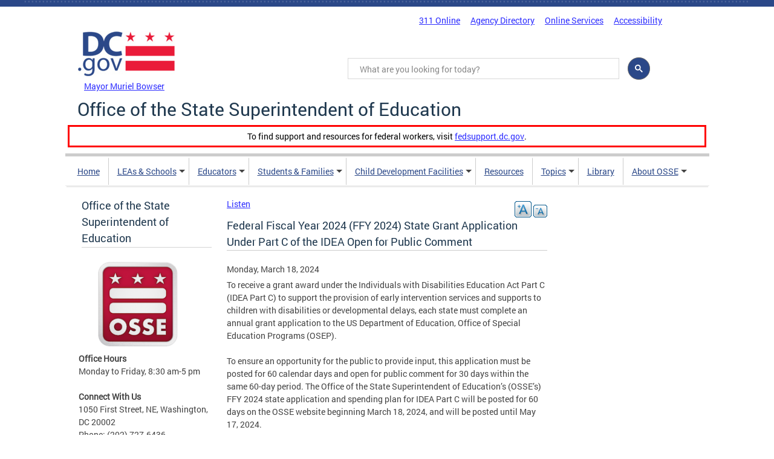

--- FILE ---
content_type: text/css
request_url: https://osse.dc.gov/sites/all/themes/omega/alpha/css/grid/alpha_default/wide/alpha-default-wide-24.css?szii6f
body_size: 647
content:
/*
 * ==========================================================
 * Grid
 * ==========================================================
 */

.grid-1, .grid-2, .grid-3, .grid-4, .grid-5, .grid-6, .grid-7, .grid-8, .grid-9, .grid-10, 
.grid-11, .grid-12, .grid-13, .grid-14, .grid-15, .grid-16, .grid-17, .grid-18, .grid-19, 
.grid-20, .grid-21, .grid-22, .grid-23, .grid-24 {
  display: inline;
  float: left;
  position: relative;
  margin-left: 10px;
  margin-right: 10px;
}

.push-1, .pull-1, .push-2, .pull-2, .push-3, .pull-3, .push-4, .pull-4,
.push-5, .pull-5, .push-6, .pull-6, .push-7, .pull-7, .push-8, .pull-8,
.push-9, .pull-9, .push-10, .pull-10, .push-11, .pull-11, .push-12, .pull-12,
.push-13, .pull-13, .push-14, .pull-14, .push-15, .pull-15, .push-16, .pull-16,
.push-17, .pull-17, .push-18, .pull-18, .push-19, .pull-19, .push-20, .pull-20,
.push-21, .pull-21, .push-22, .pull-22, .push-23, .pull-23, .push-24, .pull-24 {
  position: relative;
}

/*
 * ==========================================================
 * Alpha - Omega
 * ==========================================================
 */

.alpha {
  margin-left: 0;
}

.omega {
  margin-right: 0;
}

/*
 * ==========================================================
 * Container
 * ==========================================================
 */

body {
  min-width: 1200px;
}

.container-24 {
  margin-left: auto;
  margin-right: auto;
  width: 1200px;
}

/*
 * ==========================================================
 * Container
 * ==========================================================
 */

.container-24 .grid-1 {
  width: 30px;
}

.container-24 .grid-2 {
  width: 80px;
}

.container-24 .grid-3 {
  width: 130px;
}

.container-24 .grid-4 {
  width: 180px;
}

.container-24 .grid-5 {
  width: 230px;
}

.container-24 .grid-6 {
  width: 280px;
}

.container-24 .grid-7 {
  width: 330px;
}

.container-24 .grid-8 {
  width: 380px;
}

.container-24 .grid-9 {
  width: 430px;
}

.container-24 .grid-10 {
  width: 480px;
}

.container-24 .grid-11 {
  width: 530px;
}

.container-24 .grid-12 {
  width: 580px;
}

.container-24 .grid-13 {
  width: 630px;
}

.container-24 .grid-14 {
  width: 680px;
}

.container-24 .grid-15 {
  width: 730px;
}

.container-24 .grid-16 {
  width: 780px;
}

.container-24 .grid-17 {
  width: 830px;
}

.container-24 .grid-18 {
  width: 880px;
}

.container-24 .grid-19 {
  width: 930px;
}

.container-24 .grid-20 {
  width: 980px;
}

.container-24 .grid-21 {
  width: 1030px;
}

.container-24 .grid-22 {
  width: 1080px;
}

.container-24 .grid-23 {
  width: 1130px;
}

.container-24 .grid-24 {
  width: 1180px;
}

/*
 * ==========================================================
 * Container
 * ==========================================================
 */

.container-24 .prefix-1 {
  padding-left: 50px;
}

.container-24 .prefix-2 {
  padding-left: 100px;
}

.container-24 .prefix-3 {
  padding-left: 150px;
}

.container-24 .prefix-4 {
  padding-left: 200px;
}

.container-24 .prefix-5 {
  padding-left: 250px;
}

.container-24 .prefix-6 {
  padding-left: 300px;
}

.container-24 .prefix-7 {
  padding-left: 350px;
}

.container-24 .prefix-8 {
  padding-left: 400px;
}

.container-24 .prefix-9 {
  padding-left: 450px;
}

.container-24 .prefix-10 {
  padding-left: 500px;
}

.container-24 .prefix-11 {
  padding-left: 550px;
}

.container-24 .prefix-12 {
  padding-left: 600px;
}

.container-24 .prefix-13 {
  padding-left: 650px;
}

.container-24 .prefix-14 {
  padding-left: 700px;
}

.container-24 .prefix-15 {
  padding-left: 750px;
}

.container-24 .prefix-16 {
  padding-left: 800px;
}

.container-24 .prefix-17 {
  padding-left: 850px;
}

.container-24 .prefix-18 {
  padding-left: 900px;
}

.container-24 .prefix-19 {
  padding-left: 950px;
}

.container-24 .prefix-20 {
  padding-left: 1000px;
}

.container-24 .prefix-21 {
  padding-left: 1050px;
}

.container-24 .prefix-22 {
  padding-left: 1100px;
}

.container-24 .prefix-23 {
  padding-left: 1150px;
}

/*
 * ==========================================================
 * Container
 * ==========================================================
 */

.container-24 .suffix-1 {
  padding-right: 50px;
}

.container-24 .suffix-2 {
  padding-right: 100px;
}

.container-24 .suffix-3 {
  padding-right: 150px;
}

.container-24 .suffix-4 {
  padding-right: 200px;
}

.container-24 .suffix-5 {
  padding-right: 250px;
}

.container-24 .suffix-6 {
  padding-right: 300px;
}

.container-24 .suffix-7 {
  padding-right: 350px;
}

.container-24 .suffix-8 {
  padding-right: 400px;
}

.container-24 .suffix-9 {
  padding-right: 450px;
}

.container-24 .suffix-10 {
  padding-right: 500px;
}

.container-24 .suffix-11 {
  padding-right: 550px;
}

.container-24 .suffix-12 {
  padding-right: 600px;
}

.container-24 .suffix-13 {
  padding-right: 650px;
}

.container-24 .suffix-14 {
  padding-right: 700px;
}

.container-24 .suffix-15 {
  padding-right: 750px;
}

.container-24 .suffix-16 {
  padding-right: 800px;
}

.container-24 .suffix-17 {
  padding-right: 850px;
}

.container-24 .suffix-18 {
  padding-right: 900px;
}

.container-24 .suffix-19 {
  padding-right: 950px;
}

.container-24 .suffix-20 {
  padding-right: 1000px;
}

.container-24 .suffix-21 {
  padding-right: 1050px;
}

.container-24 .suffix-22 {
  padding-right: 1100px;
}

.container-24 .suffix-23 {
  padding-right: 1150px;
}

/*
 * ==========================================================
 * Container
 * ==========================================================
 */

.container-24 .push-1 {
  left: 50px;
}

.container-24 .push-2 {
  left: 100px;
}

.container-24 .push-3 {
  left: 150px;
}

.container-24 .push-4 {
  left: 200px;
}

.container-24 .push-5 {
  left: 250px;
}

.container-24 .push-6 {
  left: 300px;
}

.container-24 .push-7 {
  left: 350px;
}

.container-24 .push-8 {
  left: 400px;
}

.container-24 .push-9 {
  left: 450px;
}

.container-24 .push-10 {
  left: 500px;
}

.container-24 .push-11 {
  left: 550px;
}

.container-24 .push-12 {
  left: 600px;
}

.container-24 .push-13 {
  left: 650px;
}

.container-24 .push-14 {
  left: 700px;
}

.container-24 .push-15 {
  left: 750px;
}

.container-24 .push-16 {
  left: 800px;
}

.container-24 .push-17 {
  left: 850px;
}

.container-24 .push-18 {
  left: 900px;
}

.container-24 .push-19 {
  left: 950px;
}

.container-24 .push-20 {
  left: 1000px;
}

.container-24 .push-21 {
  left: 1050px;
}

.container-24 .push-22 {
  left: 1100px;
}

.container-24 .push-23 {
  left: 1150px;
}

/*
 * ==========================================================
 * Container
 * ==========================================================
 */

.container-24 .pull-1 {
  left: -50px;
}

.container-24 .pull-2 {
  left: -100px;
}

.container-24 .pull-3 {
  left: -150px;
}

.container-24 .pull-4 {
  left: -200px;
}

.container-24 .pull-5 {
  left: -250px;
}

.container-24 .pull-6 {
  left: -300px;
}

.container-24 .pull-7 {
  left: -350px;
}

.container-24 .pull-8 {
  left: -400px;
}

.container-24 .pull-9 {
  left: -450px;
}

.container-24 .pull-10 {
  left: -500px;
}

.container-24 .pull-11 {
  left: -550px;
}

.container-24 .pull-12 {
  left: -600px;
}

.container-24 .pull-13 {
  left: -650px;
}

.container-24 .pull-14 {
  left: -700px;
}

.container-24 .pull-15 {
  left: -750px;
}

.container-24 .pull-16 {
  left: -800px;
}

.container-24 .pull-17 {
  left: -850px;
}

.container-24 .pull-18 {
  left: -900px;
}

.container-24 .pull-19 {
  left: -950px;
}

.container-24 .pull-20 {
  left: -1000px;
}

.container-24 .pull-21 {
  left: -1050px;
}

.container-24 .pull-22 {
  left: -1100px;
}

.container-24 .pull-23 {
  left: -1150px;
}

--- FILE ---
content_type: text/javascript
request_url: https://osse.dc.gov/sites/all/themes/omega/omega/js/omega-mediaqueries.js?szii6f
body_size: 546
content:
/**
 * @todo
 */

Drupal.omega = Drupal.omega || {};

(function($) {
  /**
   * @todo
   */
  var current;
  var previous;
  
  /**
   * @todo
   */
  var setCurrentLayout = function (index) {
    index = parseInt(index);
    previous = current;
    current = Drupal.settings.omega.layouts.order.hasOwnProperty(index) ? Drupal.settings.omega.layouts.order[index] : 'mobile';

    if (previous != current) {      
      $('body').removeClass('responsive-layout-' + previous).addClass('responsive-layout-' + current);      
      $.event.trigger('responsivelayout', {from: previous, to: current});
    }
  };
  
  /**
   * @todo
   */
  Drupal.omega.getCurrentLayout = function () {
    return current;
  };
  
  /**
   * @todo
   */
  Drupal.omega.getPreviousLayout = function () {
    return previous;
  };
  
  /**
   * @todo
   */
  Drupal.omega.crappyBrowser = function () {
    return $.browser.msie && parseInt($.browser.version, 10) < 9;
  };
  
  /**
   * @todo
   */
  Drupal.omega.checkLayout = function (layout) {
    if (Drupal.settings.omega.layouts.queries.hasOwnProperty(layout) && Drupal.settings.omega.layouts.queries[layout]) {
      var output = Drupal.omega.checkQuery(Drupal.settings.omega.layouts.queries[layout]);
      
      if (!output && layout == Drupal.settings.omega.layouts.primary) {
        var dummy = $('<div id="omega-check-query"></div>').prependTo('body');       

        dummy.append('<style media="all">#omega-check-query { position: relative; z-index: -1; }</style>');
        dummy.append('<!--[if (lt IE 9)&(!IEMobile)]><style media="all">#omega-check-query { z-index: 100; }</style><![endif]-->');
        
        output = parseInt(dummy.css('z-index')) == 100;

        dummy.remove();
      }
      
      return output;
    }

    return false;
  };
  
  /**
   * @todo
   */
  Drupal.omega.checkQuery = function (query) {
    var dummy = $('<div id="omega-check-query"></div>').prependTo('body');       
    
    dummy.append('<style media="all">#omega-check-query { position: relative; z-index: -1; }</style>');
    dummy.append('<style media="' + query + '">#omega-check-query { z-index: 100; }</style>');

    var output = parseInt(dummy.css('z-index')) == 100;
    
    dummy.remove();

    return output;
  };
  
  /**
   * @todo
   */
  Drupal.behaviors.omegaMediaQueries = {
    attach: function (context) {
      $('body', context).once('omega-mediaqueries', function () {
        var primary = $.inArray(Drupal.settings.omega.layouts.primary, Drupal.settings.omega.layouts.order);
        var dummy = $('<div id="omega-media-query-dummy"></div>').prependTo('body');

        dummy.append('<style media="all">#omega-media-query-dummy { position: relative; z-index: -1; }</style>');
        dummy.append('<!--[if (lt IE 9)&(!IEMobile)]><style media="all">#omega-media-query-dummy { z-index: ' + primary + '; }</style><![endif]-->');

        for (var i in Drupal.settings.omega.layouts.order) {
          dummy.append('<style media="' + Drupal.settings.omega.layouts.queries[Drupal.settings.omega.layouts.order[i]] + '">#omega-media-query-dummy { z-index: ' + i + '; }</style>');
        }

        $(window).bind('resize.omegamediaqueries', function () {
          setCurrentLayout(dummy.css('z-index'));
        }).load(function () {
          $(this).trigger('resize.omegamediaqueries');
        });
      });
    }
  };
})(jQuery);